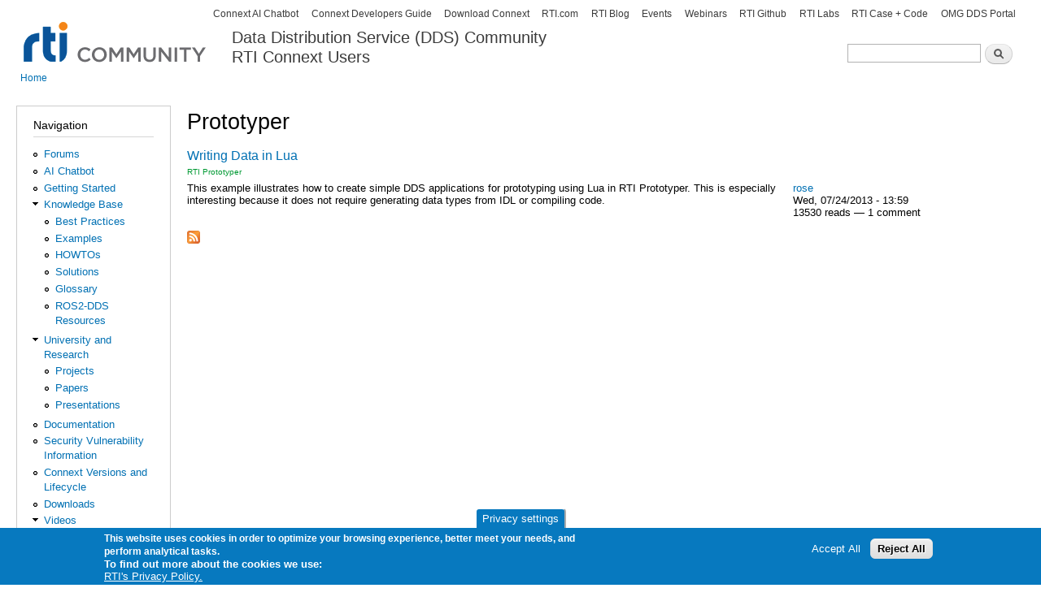

--- FILE ---
content_type: text/html; charset=utf-8
request_url: https://community.rti.com/example-tags/prototyper
body_size: 7850
content:
<!DOCTYPE html PUBLIC "-//W3C//DTD XHTML+RDFa 1.0//EN"
  "http://www.w3.org/MarkUp/DTD/xhtml-rdfa-1.dtd">
<html xmlns="http://www.w3.org/1999/xhtml" xml:lang="en" version="XHTML+RDFa 1.0" dir="ltr">

<head profile="http://www.w3.org/1999/xhtml/vocab">
  <meta http-equiv="Content-Type" content="text/html; charset=utf-8" />
<meta http-equiv="x-dns-prefetch-control" content="on" />
<link rel="dns-prefetch" href="//d2vkrkwbbxbylk.cloudfront.net" />
<!--[if IE 9]>
<link rel="prefetch" href="//d2vkrkwbbxbylk.cloudfront.net" />
<![endif]-->
<link rel="alternate" type="application/rss+xml" title="RSS - Prototyper" href="https://community.rti.com/taxonomy/term/1268/feed" />
<meta name="google-site-verification" content="P12er6sEBcdgTapngcVPiIpAdvMJ5-HVm1Q2mmuzHGk" />
<meta name="generator" content="Drupal 7 (https://www.drupal.org)" />
<link rel="canonical" href="https://community.rti.com/example-tags/prototyper" />
<link rel="shortlink" href="https://community.rti.com/taxonomy/term/1268" />
<!-- Google Tag Manager -->
<script>(function(w,d,s,l,i){w[l]=w[l]||[];w[l].push({'gtm.start':
new Date().getTime(),event:'gtm.js'});var f=d.getElementsByTagName(s)[0],
j=d.createElement(s),dl=l!='dataLayer'?'&l='+l:'';j.async=true;j.src=
'https://www.googletagmanager.com/gtm.js?id='+i+dl;f.parentNode.insertBefore(j,f);
})(window,document,'script','dataLayer','GTM-MPRZCTML');</script>
<!-- End Google Tag Manager -->
  <title>Prototyper | Data Distribution Service (DDS) Community RTI Connext Users</title>
  <link type="text/css" rel="stylesheet" href="https://d2vkrkwbbxbylk.cloudfront.net/sites/default/files/cdn/css/https/css_46mJMVJIWJRW0HgByOhet1ulNoT4vBO3KXsAcTnwFcI.css" media="all" />
<link type="text/css" rel="stylesheet" href="https://d2vkrkwbbxbylk.cloudfront.net/sites/default/files/cdn/css/https/css_h901DvxtMS8t0rgMOKtzA3N9K5oZHAoz8r7Fb9r7Qws.css" media="all" />
<link type="text/css" rel="stylesheet" href="https://d2vkrkwbbxbylk.cloudfront.net/sites/default/files/cdn/css/https/css_NBfVWhIPrnUagQqXPKdU0A3n0SFakrPFkwlO_3aUk9c.css" media="all" />
<link type="text/css" rel="stylesheet" href="https://d2vkrkwbbxbylk.cloudfront.net/sites/default/files/cdn/css/https/css_kEpZbKJadrBRlVp3I4UH5-TT5IuDg9Mdt6i2lkbln9k.css" media="all" />
<link type="text/css" rel="stylesheet" href="https://d2vkrkwbbxbylk.cloudfront.net/sites/default/files/cdn/css/https/css_6U16mkQcGzYUlPVWT5PXgIakg-VsMY-gAzU9NXE-waY.css" media="all" />
<link type="text/css" rel="stylesheet" href="https://d2vkrkwbbxbylk.cloudfront.net/sites/default/files/cdn/css/https/css_2THG1eGiBIizsWFeexsNe1iDifJ00QRS9uSd03rY9co.css" media="print" />

<!--[if lte IE 7]>
<link type="text/css" rel="stylesheet" href="https://d2vkrkwbbxbylk.cloudfront.net/sites/default/files/cdn/css/https/css_CQ6eoaDQ9JbIFnnc8xtnLAPZkaOrPoOFTgYbssbKgTg_ie.css.css" media="all" />
<![endif]-->

<!--[if IE 6]>
<link type="text/css" rel="stylesheet" href="https://d2vkrkwbbxbylk.cloudfront.net/sites/default/files/cdn/css/https/css_qvY3lZIZDNHRNsIKQYZKZOxljoe9Mn-xk-hYDicQHRs_ie6.css.css" media="all" />
<![endif]-->
  <script type="text/javascript" src="https://d2vkrkwbbxbylk.cloudfront.net/sites/default/files/js/js_AOQq4nIdiJcZe8mA-eFDelzn_jYstdimi5iTQDnWK_k.js"></script>
<script type="text/javascript" src="https://d2vkrkwbbxbylk.cloudfront.net/sites/default/files/js/js_YD9ro0PAqY25gGWrTki6TjRUG8TdokmmxjfqpNNfzVU.js"></script>
<script type="text/javascript" src="https://d2vkrkwbbxbylk.cloudfront.net/sites/default/files/js/js_34SrXpKcIXbpASAYgj4xzDtn3OyFVgph_0h-bPlubxI.js"></script>
<script type="text/javascript" src="https://d2vkrkwbbxbylk.cloudfront.net/sites/default/files/js/js_sxQ7C7_Zc0i8p5QTkx6OrI4VJBOR0fWCVdUtL9Z6SUs.js"></script>
<script type="text/javascript" src="https://d2vkrkwbbxbylk.cloudfront.net/sites/default/files/js/js_zqZ_LNy2xWzH8EceXnUXb8Bmm5q_mevuvFoG2sPlZDQ.js"></script>
<script type="text/javascript" src="https://www.googletagmanager.com/gtag/js?id=UA-27780364-1"></script>
<script type="text/javascript">
<!--//--><![CDATA[//><!--
window.dataLayer = window.dataLayer || [];function gtag(){dataLayer.push(arguments)};gtag("js", new Date());gtag("set", "developer_id.dMDhkMT", true);gtag("config", "UA-27780364-1", {"groups":"default"});
//--><!]]>
</script>
<script type="text/javascript">
<!--//--><![CDATA[//><!--
jQuery.extend(Drupal.settings, {"basePath":"\/","pathPrefix":"","setHasJsCookie":0,"ajaxPageState":{"theme":"rtibartik","theme_token":"H_erR794rR1xs-8Um7vhjmjsJk6XP59q7yZ1UipOQOc","js":{"sites\/default\/modules\/syntaxhighlighter\/syntaxhighlighter.min.js":1,"0":1,"1":1,"sites\/default\/modules\/eu_cookie_compliance\/js\/eu_cookie_compliance.min.js":1,"https:\/\/d2vkrkwbbxbylk.cloudfront.net\/sites\/default\/files\/google_tag\/community_rti_com\/google_tag.script.js":1,"misc\/jquery.js":1,"misc\/jquery-extend-3.4.0.js":1,"misc\/jquery-html-prefilter-3.5.0-backport.js":1,"misc\/jquery.once.js":1,"misc\/drupal.js":1,"misc\/ui\/jquery.ui.core.min.js":1,"misc\/ui\/jquery.ui.widget.min.js":1,"sites\/default\/modules\/syntaxhighlighter_insert\/syntaxhighlighter_insert.utils.js":1,"sites\/default\/modules\/syntaxhighlighter_insert\/syntaxhighlighter_insert.js":1,"misc\/ui\/jquery.ui.button.min.js":1,"misc\/ui\/jquery.ui.mouse.min.js":1,"misc\/ui\/jquery.ui.draggable.min.js":1,"misc\/ui\/jquery.ui.position.min.js":1,"misc\/ui\/jquery.ui.position-1.13.0-backport.js":1,"misc\/ui\/jquery.ui.resizable.min.js":1,"misc\/ui\/jquery.ui.dialog.min.js":1,"misc\/ui\/jquery.ui.dialog-1.13.0-backport.js":1,"sites\/default\/modules\/views\/js\/jquery.ui.dialog.patch.js":1,"sites\/default\/modules\/eu_cookie_compliance\/js\/jquery.cookie-1.4.1.min.js":1,"misc\/form-single-submit.js":1,"sites\/all\/libraries\/syntaxhighlighter\/scripts\/shCore.js":1,"sites\/all\/libraries\/syntaxhighlighter\/scripts\/shBrushBash.js":1,"sites\/all\/libraries\/syntaxhighlighter\/scripts\/shBrushCSharp.js":1,"sites\/all\/libraries\/syntaxhighlighter\/scripts\/shBrushCpp.js":1,"sites\/all\/libraries\/syntaxhighlighter\/scripts\/shBrushDiff.js":1,"sites\/all\/libraries\/syntaxhighlighter\/scripts\/shBrushErlang.js":1,"sites\/all\/libraries\/syntaxhighlighter\/scripts\/shBrushJava.js":1,"sites\/all\/libraries\/syntaxhighlighter\/scripts\/shBrushPerl.js":1,"sites\/all\/libraries\/syntaxhighlighter\/scripts\/shBrushPhp.js":1,"sites\/all\/libraries\/syntaxhighlighter\/scripts\/shBrushPlain.js":1,"sites\/all\/libraries\/syntaxhighlighter\/scripts\/shBrushPython.js":1,"sites\/all\/libraries\/syntaxhighlighter\/scripts\/shBrushRuby.js":1,"sites\/all\/libraries\/syntaxhighlighter\/scripts\/shBrushSql.js":1,"sites\/all\/libraries\/syntaxhighlighter\/scripts\/shBrushXml.js":1,"sites\/default\/modules\/filetree\/filetree.js":1,"sites\/default\/modules\/cleantalk\/src\/js\/apbct-public.js":1,"sites\/default\/modules\/jquerymenu\/jquerymenu.js":1,"sites\/default\/modules\/video\/js\/video.js":1,"sites\/all\/modules\/google_analytics\/googleanalytics.js":1,"https:\/\/www.googletagmanager.com\/gtag\/js?id=UA-27780364-1":1,"2":1},"css":{"modules\/system\/system.base.css":1,"modules\/system\/system.menus.css":1,"modules\/system\/system.messages.css":1,"modules\/system\/system.theme.css":1,"misc\/ui\/jquery.ui.core.css":1,"misc\/ui\/jquery.ui.theme.css":1,"misc\/ui\/jquery.ui.button.css":1,"misc\/ui\/jquery.ui.resizable.css":1,"misc\/ui\/jquery.ui.dialog.css":1,"modules\/aggregator\/aggregator.css":1,"modules\/comment\/comment.css":1,"sites\/default\/modules\/date\/date_repeat_field\/date_repeat_field.css":1,"sites\/default\/modules\/examples_search\/examples_search.css":1,"modules\/field\/theme\/field.css":1,"sites\/default\/modules\/filetree\/filetree.css":1,"modules\/node\/node.css":1,"modules\/search\/search.css":1,"modules\/user\/user.css":1,"sites\/default\/modules\/calendar\/css\/calendar_multiday.css":1,"modules\/forum\/forum.css":1,"sites\/default\/modules\/views\/css\/views.css":1,"sites\/default\/modules\/media\/modules\/media_wysiwyg\/css\/media_wysiwyg.base.css":1,"sites\/default\/modules\/ctools\/css\/ctools.css":1,"sites\/default\/modules\/jquerymenu\/jquerymenu.css":1,"sites\/all\/libraries\/syntaxhighlighter\/styles\/shCore.css":1,"sites\/all\/libraries\/syntaxhighlighter\/styles\/shThemeDefault.css":1,"sites\/default\/modules\/video\/css\/video.css":1,"sites\/default\/modules\/panels\/css\/panels.css":1,"sites\/default\/modules\/syntaxhighlighter_insert\/syntaxhighlighter_insert_wysiwyg\/syntaxhighlighter_insert_wysiwyg.css":1,"sites\/default\/modules\/eu_cookie_compliance\/css\/eu_cookie_compliance.css":1,"modules\/taxonomy\/taxonomy.css":1,"sites\/default\/modules\/ds\/layouts\/ds_2col_stacked\/ds_2col_stacked.css":1,"public:\/\/ctools\/css\/8695a9d3e23511e74e4cde79b7ae1666.css":1,"sites\/default\/themes\/rtibartik\/css\/layout.css":1,"sites\/default\/themes\/rtibartik\/css\/style.css":1,"sites\/default\/themes\/rtibartik\/css\/colors.css":1,"sites\/default\/themes\/rtibartik\/css\/print.css":1,"sites\/default\/themes\/rtibartik\/css\/ie.css":1,"sites\/default\/themes\/rtibartik\/css\/ie6.css":1}},"jquerymenu":{"hover":0,"animate":0,"edit_link":0},"syntaxhighlighter_insert_wysiwyg":{"current_form":"form-AHovf40-KA9NZU1WuHIgtA9q39blsntdm0yC-A00f5U"},"eu_cookie_compliance":{"cookie_policy_version":"1.0.0","popup_enabled":1,"popup_agreed_enabled":0,"popup_hide_agreed":0,"popup_clicking_confirmation":false,"popup_scrolling_confirmation":false,"popup_html_info":"\u003Cbutton type=\u0022button\u0022 class=\u0022eu-cookie-withdraw-tab\u0022\u003EPrivacy settings\u003C\/button\u003E\n\u003Cdiv class=\u0022eu-cookie-compliance-banner eu-cookie-compliance-banner-info eu-cookie-compliance-banner--opt-in\u0022\u003E\n  \u003Cdiv class=\u0022popup-content info\u0022\u003E\n        \u003Cdiv id=\u0022popup-text\u0022\u003E\n      \u003Cp\u003EThis website uses cookies in order to optimize your browsing experience, better meet your needs, and perform analytical tasks.\u0026nbsp;\u003C\/p\u003E\u003Cdiv\u003E\u003Cspan\u003ETo find out more about the cookies we use:\u0026nbsp;\u003C\/span\u003E\u003Cspan\u003E\u003Cspan\u003E\u003Cstrong\u003E\u003Ca href=\u0022https:\/\/www.rti.com\/cookie\u0022\u003E\u003Cspan\u003E\u003Cbr\u003E\u003C\/span\u003E\u003C\/a\u003E\u003C\/strong\u003E\u003C\/span\u003E\u003C\/span\u003E\u003C\/div\u003E              \u003Cbutton type=\u0022button\u0022 class=\u0022find-more-button eu-cookie-compliance-more-button\u0022\u003ERTI\u0027s Privacy Policy.\u003C\/button\u003E\n          \u003C\/div\u003E\n    \n    \u003Cdiv id=\u0022popup-buttons\u0022 class=\u0022\u0022\u003E\n            \u003Cbutton type=\u0022button\u0022 class=\u0022agree-button eu-cookie-compliance-secondary-button\u0022\u003EAccept All\u003C\/button\u003E\n              \u003Cbutton type=\u0022button\u0022 class=\u0022decline-button eu-cookie-compliance-default-button\u0022 \u003EReject All\u003C\/button\u003E\n          \u003C\/div\u003E\n  \u003C\/div\u003E\n\u003C\/div\u003E","use_mobile_message":false,"mobile_popup_html_info":"  \u003Cbutton type=\u0022button\u0022 class=\u0022eu-cookie-withdraw-tab\u0022\u003EPrivacy settings\u003C\/button\u003E\n\u003Cdiv class=\u0022eu-cookie-compliance-banner eu-cookie-compliance-banner-info eu-cookie-compliance-banner--opt-in\u0022\u003E\n  \u003Cdiv class=\u0022popup-content info\u0022\u003E\n        \u003Cdiv id=\u0022popup-text\u0022\u003E\n                    \u003Cbutton type=\u0022button\u0022 class=\u0022find-more-button eu-cookie-compliance-more-button\u0022\u003ERTI\u0027s Privacy Policy.\u003C\/button\u003E\n          \u003C\/div\u003E\n    \n    \u003Cdiv id=\u0022popup-buttons\u0022 class=\u0022\u0022\u003E\n            \u003Cbutton type=\u0022button\u0022 class=\u0022agree-button eu-cookie-compliance-secondary-button\u0022\u003EAccept All\u003C\/button\u003E\n              \u003Cbutton type=\u0022button\u0022 class=\u0022decline-button eu-cookie-compliance-default-button\u0022 \u003EReject All\u003C\/button\u003E\n          \u003C\/div\u003E\n  \u003C\/div\u003E\n\u003C\/div\u003E\n","mobile_breakpoint":"768","popup_html_agreed":"\u003Cdiv\u003E\n  \u003Cdiv class=\u0022popup-content agreed\u0022\u003E\n    \u003Cdiv id=\u0022popup-text\u0022\u003E\n      \u003Ch2\u003EThank you for accepting cookies\u003C\/h2\u003E\u003Cp\u003EYou can now hide this message or find out more about cookies.\u003C\/p\u003E    \u003C\/div\u003E\n    \u003Cdiv id=\u0022popup-buttons\u0022\u003E\n      \u003Cbutton type=\u0022button\u0022 class=\u0022hide-popup-button eu-cookie-compliance-hide-button\u0022\u003EHide\u003C\/button\u003E\n              \u003Cbutton type=\u0022button\u0022 class=\u0022find-more-button eu-cookie-compliance-more-button-thank-you\u0022 \u003EMore info\u003C\/button\u003E\n          \u003C\/div\u003E\n  \u003C\/div\u003E\n\u003C\/div\u003E","popup_use_bare_css":false,"popup_height":"auto","popup_width":"100%","popup_delay":1000,"popup_link":"https:\/\/www.rti.com\/privacy","popup_link_new_window":1,"popup_position":null,"fixed_top_position":1,"popup_language":"en","store_consent":false,"better_support_for_screen_readers":0,"reload_page":0,"domain":"","domain_all_sites":0,"popup_eu_only_js":0,"cookie_lifetime":"100","cookie_session":false,"disagree_do_not_show_popup":0,"method":"opt_in","allowed_cookies":"","withdraw_markup":"\u003Cbutton type=\u0022button\u0022 class=\u0022eu-cookie-withdraw-tab\u0022\u003EPrivacy settings\u003C\/button\u003E\n\u003Cdiv class=\u0022eu-cookie-withdraw-banner\u0022\u003E\n  \u003Cdiv class=\u0022popup-content info\u0022\u003E\n    \u003Cdiv id=\u0022popup-text\u0022\u003E\n      \u003Ch2\u003EWe use cookies on this site to enhance your user experience\u003C\/h2\u003E\u003Cp\u003EYou have given your consent for us to set cookies.\u003C\/p\u003E    \u003C\/div\u003E\n    \u003Cdiv id=\u0022popup-buttons\u0022\u003E\n      \u003Cbutton type=\u0022button\u0022 class=\u0022eu-cookie-withdraw-button\u0022\u003EWithdraw consent\u003C\/button\u003E\n    \u003C\/div\u003E\n  \u003C\/div\u003E\n\u003C\/div\u003E\n","withdraw_enabled":1,"withdraw_button_on_info_popup":1,"cookie_categories":[],"cookie_categories_details":[],"enable_save_preferences_button":0,"cookie_name":"","cookie_value_disagreed":"0","cookie_value_agreed_show_thank_you":"1","cookie_value_agreed":"2","containing_element":"body","automatic_cookies_removal":1,"close_button_action":"close_banner"},"googleanalytics":{"account":["UA-27780364-1"],"trackOutbound":1,"trackMailto":1,"trackDownload":1,"trackDownloadExtensions":"7z|aac|arc|arj|asf|asx|avi|bin|csv|doc(x|m)?|dot(x|m)?|exe|flv|gif|gz|gzip|hqx|jar|jpe?g|js|mp(2|3|4|e?g)|mov(ie)?|msi|msp|pdf|phps|png|ppt(x|m)?|pot(x|m)?|pps(x|m)?|ppam|sld(x|m)?|thmx|qtm?|ra(m|r)?|sea|sit|tar|tgz|torrent|txt|wav|wma|wmv|wpd|xls(x|m|b)?|xlt(x|m)|xlam|xml|z|zip"},"urlIsAjaxTrusted":{"\/example-tags\/prototyper":true,"\/example-tags\/prototyper?destination=taxonomy\/term\/1268":true}});
//--><!]]>
</script>
</head>
<body class="html not-front not-logged-in one-sidebar sidebar-first page-taxonomy page-taxonomy-term page-taxonomy-term- page-taxonomy-term-1268" >
  <div id="skip-link">
    <a href="#main-content" class="element-invisible element-focusable">Skip to main content</a>
  </div>
    <div class="region region-page-top">
    <noscript aria-hidden="true"><iframe src="https://www.googletagmanager.com/ns.html?id=GTM-MPRZCTML" height="0" width="0" style="display:none;visibility:hidden"></iframe></noscript>
  </div>
  <div id="page-wrapper"><div id="page">

  <div id="header" class="with-secondary-menu"><div class="section clearfix">

          <a href="/" title="Home" rel="home" id="logo">
        <img src="https://d2vkrkwbbxbylk.cloudfront.net/sites/default/files/community05_0_transparent.png" alt="Home" />
      </a>
    
          <div id="name-and-slogan">

                              <div id="site-name">
              <strong>
                <a href="/" title="Home" rel="home"><span>Data Distribution Service (DDS) Community <br/> 
RTI Connext Users</span></a>
              </strong>
            </div>
                  
                  <div id="site-slogan" class="element-invisible">
            The Global Leader in DDS. Your Systems working as one.          </div>
        
      </div> <!-- /#name-and-slogan -->
    
      <div class="region region-header">
    <div id="block-search-form" class="block block-search">

    <h2 class="element-invisible">Search</h2>
  
  <div class="content">
    <form action="/example-tags/prototyper" method="post" id="search-block-form" accept-charset="UTF-8"><div><div class="container-inline">
    <div class="form-item form-type-textfield form-item-search-block-form">
  <label class="element-invisible" for="edit-search-block-form--2">Search </label>
 <input title="Enter the terms you wish to search for." type="text" id="edit-search-block-form--2" name="search_block_form" value="" size="15" maxlength="128" class="form-text" />
</div>
<div class="form-actions form-wrapper" id="edit-actions"><input type="submit" id="edit-submit" name="op" value="Search" class="form-submit" /></div><input type="hidden" name="form_build_id" value="form-juqSgtioqZdxxHqwFvOQ2MU-EyEs0N79YiLgLergnhA" />
<input type="hidden" name="form_id" value="search_block_form" />
</div>
</div></form>  </div>
</div>
  </div>

    
          <div id="secondary-menu" class="navigation">
        <h2 class="element-invisible">Secondary menu</h2><ul id="secondary-menu-links" class="links inline clearfix"><li class="menu-13042 first"><a href="https://content.rti.com/l/983311/2024-10-30/q1t95x" title="">Connext AI Chatbot</a></li>
<li class="menu-13197"><a href="https://community.rti.com/static/documentation/developers/index.html" title="">Connext Developers Guide</a></li>
<li class="menu-12260"><a href="https://www.rti.com/free-trial?utm_source=rti-community&amp;utm_medium=referral&amp;utm_campaign=community-header" title="">Download Connext</a></li>
<li class="menu-3578"><a href="http://www.rti.com" title="Link to Real-Time Innovations (RTI) home page">RTI.com</a></li>
<li class="menu-5815"><a href="http://blogs.rti.com" title="">RTI Blog</a></li>
<li class="menu-12934"><a href="https://content.rti.com/l/983311/2023-11-10/pwhvr5" title="">Events</a></li>
<li class="menu-12935"><a href="https://content.rti.com/l/983311/2023-11-10/pwhvrg" title="Link to Webinar recordings on RTI.com">Webinars</a></li>
<li class="menu-7549"><a href="https://github.com/rticommunity" title="">RTI Github</a></li>
<li class="menu-9946"><a href="https://www.rti.com/labs?utm_campaign=RTI%20Labs&amp;utm_source=RTI%20Developer%20Community&amp;utm_medium=Sidebar%20Link" title="">RTI Labs</a></li>
<li class="menu-10894"><a href="https://www.rti.com/developers/case-code" title="">RTI Case + Code</a></li>
<li class="menu-4000 last"><a href="https://www.dds-foundation.org/" title="OMG Data-Distribution Service (DDS) portal.">OMG DDS Portal</a></li>
</ul>      </div> <!-- /#secondary-menu -->
    
  </div></div> <!-- /.section, /#header -->

  
  
  <div id="main-wrapper" class="clearfix"><div id="main" class="clearfix">

          <div id="breadcrumb"><h2 class="element-invisible">You are here</h2><div class="breadcrumb"><a href="/">Home</a></div></div>
    
          <div id="sidebar-first" class="column sidebar"><div class="section">
          <div class="region region-sidebar-first">
    <div id="block-system-navigation" class="block block-system block-menu">

    <h2>Navigation</h2>
  
  <div class="content">
    <ul class="menu clearfix"><li class="first leaf"><a href="/forum" title="">Forums</a></li>
<li class="leaf"><a href="https://content.rti.com/l/983311/2024-10-30/q1t95x" title="Connext AI Chatbot. Ask questions, get code and datamodeling help">AI Chatbot</a></li>
<li class="leaf"><a href="https://community.rti.com/static/documentation/developers/index.html" title="Easy guide to Install and Learn Connext">Getting Started</a></li>
<li class="expanded"><a href="/kb" title="">Knowledge Base</a><ul class="menu clearfix"><li class="first leaf"><a href="/best-practices" title="">Best Practices</a></li>
<li class="leaf"><a href="/examples" title="">Examples</a></li>
<li class="leaf"><a href="/howto" title="">HOWTOs</a></li>
<li class="leaf"><a href="/solutions" title="">Solutions</a></li>
<li class="leaf"><a href="/glossary" title="">Glossary</a></li>
<li class="last leaf"><a href="/ros" title="">ROS2-DDS Resources</a></li>
</ul></li>
<li class="expanded"><a href="/research" title="">University and Research</a><ul class="menu clearfix"><li class="first leaf"><a href="/projects" title="">Projects</a></li>
<li class="leaf"><a href="/dds_papers" title="">Papers</a></li>
<li class="last leaf"><a href="/presentations" title="Presentations">Presentations</a></li>
</ul></li>
<li class="leaf"><a href="/documentation" title="">Documentation</a></li>
<li class="leaf"><a href="https://community.rti.com/static/documentation/connext-dds/current/doc/vulnerabilities/" title="">Security Vulnerability Information</a></li>
<li class="leaf"><a href="/connext-releases" title="">Connext Versions and Lifecycle</a></li>
<li class="leaf"><a href="/content/page/downloads" title="">Downloads</a></li>
<li class="last expanded"><a href="/videos" title="">Videos</a><ul class="menu clearfix"><li class="first leaf"><a href="https://www.rti.com/gettingstarted?utm_campaign=Getting%20Started%20Phase%201&amp;utm_source=RTI%20Developer%20Community&amp;utm_medium=Sidebar%20Link" title="">Getting Started</a></li>
<li class="last leaf"><a href="https://www.youtube.com/user/RealTimeInnovations/videos" title="">Tech Talks</a></li>
</ul></li>
</ul>  </div>
</div>
<div id="block-user-login" class="block block-user">

    <h2>User login</h2>
  
  <div class="content">
    <form action="/example-tags/prototyper?destination=taxonomy/term/1268" method="post" id="user-login-form" accept-charset="UTF-8"><div><div class="form-item form-type-textfield form-item-name">
  <label for="edit-name">Username <span class="form-required" title="This field is required.">*</span></label>
 <input type="text" id="edit-name" name="name" value="" size="15" maxlength="60" class="form-text required" />
</div>
<div class="form-item form-type-password form-item-pass">
  <label for="edit-pass">Password <span class="form-required" title="This field is required.">*</span></label>
 <input type="password" id="edit-pass" name="pass" size="15" maxlength="128" class="form-text required" />
</div>
<div class="item-list"><ul><li class="first"><a href="/user/register" title="Create a new user account.">Create new account</a></li>
<li class="last"><a href="/user/password" title="Request new password via e-mail.">Request new password</a></li>
</ul></div><input type="hidden" name="form_build_id" value="form-AHovf40-KA9NZU1WuHIgtA9q39blsntdm0yC-A00f5U" />
<input type="hidden" name="form_id" value="user_login_block" />
<div class="form-actions form-wrapper" id="edit-actions--2"><input type="submit" id="edit-submit--2" name="op" value="Log in" class="form-submit" /></div></div></form>  </div>
</div>
  </div>
      </div></div> <!-- /.section, /#sidebar-first -->
    
    <div id="content" class="column"><div class="section">
            <a id="main-content"></a>
                    <h1 class="title" id="page-title">
          Prototyper        </h1>
                          <div class="tabs">
                  </div>
                          <div class="region region-content">
    <div id="block-system-main" class="block block-system">

    
  <div class="content">
    <div class="term-listing-heading"><div id="taxonomy-term-1268" class="taxonomy-term vocabulary-example-tags">

  
  <div class="content">
      </div>

</div>
</div><div  class="ds-2col-stacked node node-example node-teaser view-mode-teaser clearfix">

  
  <div class="group-header">
    <div class="field field-name-title field-type-ds field-label-hidden"><div class="field-items"><div class="field-item even"><h3><a href="/examples/writing-data-lua">Writing Data in Lua</a></h3></div></div></div><div class="field field-name-field-example-product field-type-taxonomy-term-reference field-label-hidden clearfix"><ul class="links"><li class="taxonomy-term-reference-0"><a href="/example-products/rti-prototyper">RTI Prototyper</a></li></ul></div>  </div>

  <div class="group-left">
    <div class="field field-name-field-example-description field-type-text-with-summary field-label-hidden"><div class="field-items"><div class="field-item even">This example illustrates how to create simple DDS applications for prototyping using Lua in RTI Prototyper. This is especially interesting because it does not require generating data types from IDL or compiling code.</div></div></div>  </div>

  <div class="group-right">
    <div class="field field-name-author field-type-ds field-label-hidden"><div class="field-items"><div class="field-item even"><a href="/users/rose" title="View user profile." class="username">rose</a></div></div></div><div class="field field-name-post-date field-type-ds field-label-hidden"><div class="field-items"><div class="field-item even">Wed, 07/24/2013 - 13:59</div></div></div><div class="field field-name-views-and-comments-inline field-type-ds field-label-hidden"><div class="field-items"><div class="field-item even">13530 reads &mdash; 1 comment</div></div></div>  </div>

  <div class="group-footer">
      </div>

</div>

  </div>
</div>
  </div>
      <a href="/taxonomy/term/1268/feed" class="feed-icon" title="Subscribe to RSS - Prototyper"><img src="https://d2vkrkwbbxbylk.cloudfront.net/misc/feed.png" width="16" height="16" alt="Subscribe to RSS - Prototyper" /></a>
    </div></div> <!-- /.section, /#content -->

    
  </div></div> <!-- /#main, /#main-wrapper -->

  
  <div id="footer-wrapper"><div class="section">

    
          <div id="footer" class="clearfix">
          <div class="region region-footer">
    <div id="block-block-5" class="block block-block">

    <h2>RTI Community Portal Terms of Use</h2>
  
  <div class="content">
    <p><strong>NOTICE:</strong>&nbsp;Any content you submit to the RTI Research Community Portal, including personal information, is not subject to the protections which may be afforded to information collected under other sections of RTI's Web site. You are entirely responsible for all content that you upload, post, e-mail, transmit or otherwise make available via RTI Community Portal. RTI does not control the content posted by visitors to RTI Community Portal and, does not guarantee the accuracy, integrity, or quality of such content. Under no circumstances will RTI be liable in any way for any content not authored by RTI, or any loss or damage of any kind incurred as a result of the use of any content posted, e-mailed, transmitted or otherwise made available via RTI Community Portal.&nbsp;<a style="text-decoration: underline;" href="http://community.rti.com/termsofuse">Read the complete Terms prior to use</a>.</p><p>Please see RTI's <span style="text-decoration: underline;"><a href="https://www.rti.com/privacy">privacy policy</a></span> and <span style="text-decoration: underline;"><a href="https://www.rti.com/cookie">cookie policy</a></span> if you have questions about any information collected during the sign-up process.</p>  </div>
</div>
<div id="block-block-4" class="block block-block">

    
  <div class="content">
    Community of  RTI Data Distribution Service Users. Copyright &copy; Real-Time Innovations, Inc.  </div>
</div>
  </div>
      </div> <!-- /#footer -->
    
  </div></div> <!-- /.section, /#footer-wrapper -->

</div></div> <!-- /#page, /#page-wrapper -->
  <script type="text/javascript" src="https://d2vkrkwbbxbylk.cloudfront.net/sites/default/files/js/js_Rk5YIkK6m2gKTGH-GrMu0pM_PlMKXnI0ktQUgXw1XgA.js"></script>
<script type="text/javascript">
<!--//--><![CDATA[//><!--
ctSetCookie("ct_check_js", "b709b86a2bbce047fb9ecd5698bc6232", "0");
//--><!]]>
</script>
<script type="text/javascript">
<!--//--><![CDATA[//><!--
window.eu_cookie_compliance_cookie_name = "";
//--><!]]>
</script>
<script type="text/javascript" src="https://d2vkrkwbbxbylk.cloudfront.net/sites/default/files/js/js_9Rus79ChiI2hXGY4ky82J2TDHJZsnYE02SAHZrAw2QQ.js"></script>
</body>
</html>


--- FILE ---
content_type: text/plain
request_url: https://c.6sc.co/?m=1
body_size: 194
content:
6suuid=debd776840d8310007757c69ce00000032410900